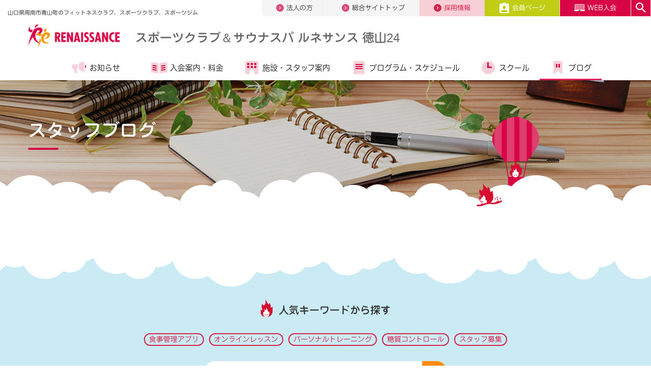

--- FILE ---
content_type: text/html;charset=UTF-8
request_url: https://www.s-re.jp/tokuyama/blog/?ymd=201905
body_size: 7472
content:
<!DOCTYPE html>
<html lang="ja">
<head>
<meta http-equiv="Content-Type" content="text/html; charset=UTF-8">
<meta name="viewport" content="width=device-width">
<meta name="robots" content="noydir,noodp,index,follow">
<meta name="author" content="">
<meta name="description" content="山口県周南市青山町のフィットネスクラブ・スポーツクラブ・スポーツジム【スポーツクラブ＆スパ ルネサンス 徳山】。">
<meta name="keywords" content="フィットネスクラブ,スポーツクラブ,スポーツジム,フィットネス,ジム,スイミングスクール,ダイエット,ルネサンス">
<title>ルネサンス 徳山24スタッフブログ</title>



<!-- Google Tag Manager -->
<script>(function(w,d,s,l,i){w[l]=w[l]||[];w[l].push({'gtm.start':
new Date().getTime(),event:'gtm.js'});var f=d.getElementsByTagName(s)[0],
j=d.createElement(s),dl=l!='dataLayer'?'&l='+l:'';j.async=true;j.src=
'https://www.googletagmanager.com/gtm.js?id='+i+dl;f.parentNode.insertBefore(j,f);
})(window,document,'script','dataLayer','GTM-PJRHPXWC');</script>
<!-- End Google Tag Manager -->

<script>(function(w,d,s,l,i){w[l]=w[l]||[];w[l].push({'gtm.start':
new Date().getTime(),event:'gtm.js'});var f=d.getElementsByTagName(s)[0],
j=d.createElement(s),dl=l!='dataLayer'?'&l='+l:'';j.async=true;j.src=
'//www.googletagmanager.com/gtm.js?id='+i+dl;f.parentNode.insertBefore(j,f);
})(window,document,'script','dataLayer','GTM-WNBS27');</script>


<link rel="canonical" href="https://www.s-re.jp/tokuyama/blog/">


<meta http-equiv="X-UA-Compatible" content="IE=edge"/>
<meta property="og:url" content="https://www.s-re.jp/tokuyama/blog/">
<meta property="og:type" content="website">
<meta property="og:title" content="ルネサンス 徳山24スタッフブログ">
<meta property="og:description"	content="山口県周南市青山町のフィットネスクラブ・スポーツクラブ・スポーツジム【スポーツクラブ＆スパ ルネサンス 徳山】。">
<meta property="og:site_name" content="【スポーツクラブ ルネサンス】｜日本全国展開のフィットネスクラブ">
<meta property="og:image" content="https://www.s-re.jp/image/ogp.png">
<meta name="twitter:card" content="summary_large_image">
<meta name="twitter:site" content="@sc_renaissance_">
<link rel="preload" as="font" href="/file/fonts/ic.woff" crossorigin>        
<link rel="shortcut icon" href="/image/favicon.ico">
<link rel="stylesheet" href="/file/css/layout.min.css" type="text/css">
<link rel="stylesheet" href="/file/css/extends.min.css" type="text/css">
<link rel="stylesheet" href="/file/css/lp.min.css" type="text/css">
<link rel="stylesheet" href="/file/css/module.min.css" type="text/css">
<link rel="stylesheet" href="/file/css/common.min2.css?ver20230808" type="text/css">
<script src="/file/js/jquery.min.js" defer></script>
<script src="/file/js/plugins2.js" defer></script>
<script src="/file/js/typesquare02.js"></script>
<!-- 8月4日修正 -->
<script src="/file/js/mobile-detect.min.js" defer></script>
<!--<script src="/file/js/send-location.js" defer></script>-->
<!-- /8月4日修正 -->
</head>
<body>




<!-- Google Tag Manager (noscript) -->
<noscript><iframe src="https://www.googletagmanager.com/ns.html?id=GTM-PJRHPXWC" height="0" width="0" style="display:none;visibility:hidden"></iframe></noscript>
<!-- End Google Tag Manager (noscript) -->
<!-- Google Tag Manager (noscript) -->
<noscript><iframe src="https://www.googletagmanager.com/ns.html?id=GTM-WNBS27" height="0" width="0" style="display:none;visibility:hidden"></iframe></noscript>
<!-- End Google Tag Manager (noscript) -->
<div id="frame">
        <!-- ======================== Header =================================== -->
        <!-- Header -->









<header id="header" class="hidden-xs-down header-club header-club-lower">
	<div class="header-global">
		<div class="container-fluid header-global-inner">
			<div class="row">
				<div class="col-sm-12 col-md-4">
					<h1 class="title-sitename">
						山口県周南市青山町のフィットネスクラブ、スポーツクラブ、スポーツジム
					</h1>
				</div>
				<nav class="col-sm-12 col-md-8">
					<ul class="nav-global">


						<li class="corporation"><a href="/hcbiz/"><img
								src="/image/asset/icon_nav_global_arrow_right.png" alt="">法人の方</a></li>
						<li class="totaltop"><a href="/"><img
								src="/image/asset/icon_nav_global_arrow_right.png" alt="">総合サイトトップ</a></li>
						<li class="recruit"><a
							href="https://s-renaissance-job.net/jobfind-pc/area/All"><img
								src="/image/asset/icon_nav_global_arrow_right_recruit.png"
								alt="">採用情報</a></li>
						<li class="member"><a
							href="/tokuyama/members/"><img
								src="/image/asset/icon_nav_global_member.png" alt="">会員ページ</a></li>
						
							<li class="contact"><a
								href="https://e-ssl.s-re.jp/pubp/sp/SPI40310S.aspx?c=006510"><img
									src="/image/asset/icon_nav_global_web.png" alt="">WEB入会</a></li>
						
						<li class="search"><a href="#headerSearch"
							data-ride="headerSearch"><img
								src="/image/asset/icon_nav_global_search.png" alt=""></a></li>


					</ul>
				</nav>
				<!--/.row -->
			</div>
			<!-- /.header-global -->
		</div>
		<!-- /.container-fluid -->
		<div class="container-fluid collapse" id="headerSearch">
			<div class="row">
				<div class="container">
					<a href="#headerSearch" data-ride="headerSearch" class="close"><img
						src="/image/asset/icon_close_pink.png" alt="" width="14"></a>
					<form name="SS_searchForm" id="SS_searchForm"
						action="https://search.s-re.jp/search" method="get"
						enctype="application/x-www-form-urlencoded"
						class="search-poplar-form">
						<input type="hidden" name="site" value="N4CXGNKO" /> <input
							type="hidden" name="charset" value="UTF-8" /> <input
							type="hidden" name="group" value="006510" /> <input
							type="hidden" name="design" value="2" /> <span>検索</span> <input
							type="search" name="query" value="" id="SS_searchQuery">
						<button type="submit">
							<img src="/image/asset/icon_nav_global_search.png" alt="">
						</button>
					</form>
				</div>
			</div>
		</div>
	</div>

	<div id="nav-global" class=" header-contents hidden-xs-down">
		<div class="container-fluid">
			<div class="row">
				<div class="col-sm-12 col-md-12">
					<a href="/tokuyama/" class="site-logo"></a>
					<h1>
						<a href="/tokuyama/">スポーツクラブ＆サウナスパ ルネサンス 徳山24</a>
					</h1>
					<!--/.col -->
				</div>
				<nav class="col-sm-12 col-md-12">
					<ul class="nav-contents">
						<li class="info"><a href="/tokuyama/topics/"><i
								aria-hidden="true"></i>お知らせ</a> </li>
						<li class="guide"><a
							href="/tokuyama/admission/"><i
								aria-hidden="true"></i>入会案内・<br class="hidden-md-up">料金</a> </li>
						<li class="club"><a
							href="/tokuyama/facility/"><i
								aria-hidden="true"></i>施設・<br class="hidden-md-up">スタッフ案内</a></li>
						
							<li class="program"><a
								href="/tokuyama/program/"><i
									aria-hidden="true"></i>プログラム・<br class="hidden-md-up">スケジュール</a>
								</li>
						
						
							<li class="school"><a
								href="/tokuyama/school/"><i
									aria-hidden="true"></i>スクール</a></li>
						
						<li class="reading"><a
							href="/tokuyama/blog/"><i aria-hidden="true"></i>ブログ</a></li>
					</ul>
				</nav>
				<!--/.row -->
			</div>

			<!-- /.header-global -->
		</div>
		<!-- /.container-fluid -->
	</div>
	<button id="toggle-menu" class="icon-menu">
		<img src="/image/header/icon_menu.png" alt="">
	</button>
</header>

<header id="header-sp" class="hidden-sm-up header-club header-club-lower">
	<a href="/tokuyama/" class="site-logo"></a>
	<h1>
		<a href="/tokuyama/">スポーツクラブ＆サウナスパ ルネサンス 徳山24</a>
	</h1>
	<button id="toggle-menu-sp" class="icon-menu"></button>
	
		<a
			href="https://e-ssl.s-re.jp/pubp/sp/SPI40310S.aspx?c=006510"
			id="admission-web-sp"></a>
	
	<nav class="nav-contents-wrap-sp">
		<ul id="nav-contents-sp" class="nav-contents-sp">


			<li class="club"><a href="/tokuyama/"><i
					aria-hidden="true"></i>クラブサイトトップ</a></li>
			<li class="info" id="sp-nav1"><span class="acd"> <a
					href="/tokuyama/topics/" class=""><i
						aria-hidden="true"></i>お知らせ・キャンペーン</a> <a href="#" class="collapsed"
					data-toggle="collapse" data-target="#sp-nav-child1"
					aria-expanded="true" aria-controls="sp-nav-child1"></a>
			</span>
				<ul id="sp-nav-child1" class="child collapse"
					aria-labelledby="sp-nav1">
					<li><a href="/tokuyama/topics/campaign/">キャンペーン情報</a></li>
					<li><a href="/tokuyama/topics/experience/">見学・体験情報</a></li>
					<li><a href="/tokuyama/topics/information/">重要なお知らせ・営業案内</a></li>
					<li><a href="/tokuyama/topics/daiko/">代行・変更案内</a></li>
					<li><a href="/tokuyama/topics/other/">その他のご案内</a></li>
				</ul></li>
			<li class="guide" id="sp-nav2"><span class="acd"> <a
					href="/tokuyama/admission/" class=""><i
						aria-hidden="true"></i>入会案内・料金</a> <a href="#" class="collapsed"
					data-toggle="collapse" data-target="#sp-nav-child2"
					aria-expanded="true" aria-controls="sp-nav-child2"></a>
			</span>
				<ul id="sp-nav-child2" class="child collapse"
					aria-labelledby="sp-nav2">
					<li><a href="/tokuyama/admission/guide/">入会手続きについて</a></li>
				</ul></li>
			<li class="club"><a href="/tokuyama/facility/"><i
					aria-hidden="true"></i>施設・スタッフ案内</a></li>
			
				<li class="program" id="sp-nav3"><span class="acd"> <a
						href="/tokuyama/program/"><i
							aria-hidden="true"></i>プログラム・スケジュール</a> <a href="#" class="collapsed"
						data-toggle="collapse" data-target="#sp-nav-child3"
						aria-expanded="true" aria-controls="sp-nav-child3"></a>
				</span>
					<ul id="sp-nav-child3" class="child collapse"
						aria-labelledby="sp-nav3">
						<li><a href="/program/personaltraining/">パーソナルトレーニング（総合）</a></li>
						<li><a href="/program/fitness/">フィットネスサポート（総合）</a></li>
					</ul></li>
			
			
				<li class="school"><a href="/tokuyama/school/"><i
						aria-hidden="true"></i>スクール</a></li>
			
			<li><a href="/tokuyama/access/"><i
					aria-hidden="true"></i>アクセスマップ</a></li>
			<li class="reading"><a href="/tokuyama/blog/"><i
					aria-hidden="true"></i>スタッフブログ</a></li>


		</ul>
		<ul class="nav-global-sp">
			<li class="beginner"><a href="/">総合サイトトップ</a></li>
			<li class="corporation"><a href="/hcbiz/">法人の方</a></li>
		</ul>
		<ul class="nav-contact-sp">
			<li class="member"><a href="/tokuyama/members/"><img
					src="/image/asset/icon_nav_global_member.png" alt="">会員ページ</a></li>
		</ul>
		<ul class="nav-contact-sp">
			<li class="recruit"><a
				href="https://s-renaissance-job.net/jobfind-pc/area/All">採用情報</a></li>
			
			<li class="contact"><a href="/inquiry/index.do?club=tokuyama">お問い合わせ</a></li>
		</ul>
		<div class="nav-search-sp">
			<form name="SS_searchForm" id="SS_searchForm"
				action="https://search.s-re.jp/search" method="get"
				enctype="application/x-www-form-urlencoded"
				class="search-poplar-form">
				<input type="hidden" name="site" value="N4CXGNKO" /> <input
					type="hidden" name="charset" value="UTF-8" /> <input type="hidden"
					name="group" value="006510" /> <input type="hidden"
					name="design" value="2" /> <input type="search" name="query"
					value="" id="SS_searchQuery">
				<button type="submit">
					<img src="/image/asset/icon_nav_global_search.png" alt="">
				</button>
			</form>
		</div>
	</nav>
	
	
	
</header>
<!-- /Header -->
        <!-- ======================== Header =================================== -->
        
                <div class="main-visual-lower">
          <div class="main-visual-cloud main-visual-cloud-blog">
            <div class="mdl-h1-01 mdl-h1-01-bordered lazyload" data-bgset="/image/blog/main_sp.jpg [--xs] | /image/blog/main.jpg" data-size="auto">
              <div class="container">
                <h1>スタッフブログ</h1><img class="balloon" src="/image/asset/icon_rena_char_04.png">
                <!-- /.container-->
              </div>
            </div>
            <!-- /ページタイトル（h1）-->
          </div>
        </div>
        <main class="main-content" id="main-lower">
          <section id="introduction">
            <div class="bg-sky-03 pt-xs-20 pb-xs-30 pb-sm-70">
              <div class="container">
                <div class="clearfix">
                
                
                </div>
                <!-- /.container-->
              </div>
              <!-- /.margin-->
            </div>
            <!-- /#introduction-->
          </section>
        </main>
<!-- ======================== Search/Breadclumb =================================== -->
<!-- 人気キーワードから探す -->
        <section id="search">
          <div class="bg-light-blue-01 pt-sm-70 pt-xs-35">
            <div class="clearfix">
              <div class="container">
                <div class="search-poplar brd-sky-01" data-scroll="toggle(.fromBottomIn, .fromBottomOut) offset(0,200px) once">
                  <h2 class="title-search-poplar text-xs-center"><img loading="lazy" src="/image/top/icon_search_poplar_title.png" alt="ルネアイコン" width="24" height="34">人気キーワードから探す</h2>
                  <ul class="list-inline list-unstyled text-xs-center">
	<li class="list-inline-item"><a class="btn btn-sm"
			href="/program/calomama/">食事管理アプリ</a></li>
	<li class="list-inline-item"><a class="btn btn-sm"
			href="/program/online-lesson/">オンラインレッスン</a></li>
	<li class="list-inline-item"><a class="btn btn-sm"
			href="/program/personaltraining/">パーソナルトレーニング</a></li>
	<li class="list-inline-item"><a class="btn btn-sm"
			href="/shop/nosh/">糖質コントロール</a></li>
	<li class="list-inline-item"><a class="btn btn-sm"
			href="https://s-renaissance-job.net/jobfind-pc/">スタッフ募集</a></li>
	</ul>
                <form name="SS_searchForm" class="search-poplar-form" id="SS_searchForm" action="https://search.s-re.jp/search" enctype="application/x-www-form-urlencoded" method="get">
                  <input name="site" type="hidden" value="N4CXGNKO">
                  <input name="charset" type="hidden" value="UTF-8">
                  <input name="group" type="hidden" value="006510">
                  <input name="design" type="hidden" value="2">
                  <input name="query" id="SS_searchQuery" type="search">
                  <button type="submit"><img loading="lazy" src="/image/top/btn-search-poplar.png" alt="検索" width="48" height="39"></button>
                </form>
                  <!-- /.search-poplar-->
                </div>
                <!-- /.container-->
              </div>
              <!-- /.bg-pink-04.sec-pad-btm-->
            </div>
          </div>
          <!-- /#search-->
        </section>
<!-- パンくずリスト -->
        <section id="breadcrumb">
          <div class="bg-light-blue-01">
            <div class="container">
              <ol class="breadcrumb">
                <li class="breadcrumb-item"><a href="/tokuyama/"><img src="/image/asset/icon_home.png" alt="クラブトップ"></a></li>
                <li class="breadcrumb-item">ブログ</li>
              </ol>
            </div>
          </div>
        </section>
<!-- ======================== Search/Breadclumb =================================== -->
        
        <!-- ======================== Search/Breadclumb =================================== -->
        
        <!-- ======================== Search/Breadclumb =================================== -->
        
        
        <!-- ======================== Footer =================================== -->
        <!-- footer -->






<section id="contact">
	<div class="bg-light-blue-01 pt-sm-40 pb-sm-40 pt-xs-40 pb-xs-40">
		<div class="container"
			data-scroll="toggle(.fromBottomIn, .fromBottomOut) offset(0,200px) once">
			<div class="club-contact">
				<h2>
					<span>スポーツクラブ＆サウナスパ ルネサンス 徳山24</span> <small><img
						class="icon" alt="" src="/image/asset/icon_tel.png"><a
						href="tel:0834-27-2770">0834-27-2770</a></small>
				</h2>
				<ul>
					
					<li><a href="/inquiry/index.do?club=tokuyama"><img class="icon" alt=""
							src="/image/asset/icon_mail_pink.png">お問い合わせ<img
							class="arrow" alt=""
							src="/image/asset/icon_arrow_right_primary.png"></a></li>
					
						
						<li><a href="https://e-ssl.s-re.jp/pubp/sp/SPI40310S.aspx?c=006510"><img class="icon"
								alt="" src="/image/asset/icon_web.png">WEB入会<img
								class="arrow" alt=""
								src="/image/asset/icon_arrow_right_orange.png"></a></li>
					
					
					<li><a href="https://e-ssl.s-re.jp/pubp/sp/SPI40110S.aspx?c=006510&k=1"><img class="icon"
							alt="" src="/image/asset/icon_observe.png">見学予約<img
							class="arrow" alt=""
							src="/image/asset/icon_arrow_right_green.png"></a></li>
				</ul>
			</div>
		</div>
	</div>
</section>
<!-- 見学予約・入会についてはお近くのルネサンスクラブで -->

<!-- sns -->
  <section id="sns">
    <div class="bg-light-blue-01">
      <div class="container">
        <div class="footer-link-wrap">
          <div class="sns-accounts bg-white" data-scroll="toggle(.fromBottomIn, .fromBottomOut) offset(0,200px) once">
          <h2 class="title-section">ソーシャルメディア<br>公式アカウント</h2>
          <ul class="sns-accounts__list">
            <li><a href="https://www.youtube.com/user/MovieRenaissance" target="_blank" rel="nofollow"><img width="86" height="74" alt="YouTube" src="/image/asset/icon_sns_yt.png" loading="lazy"></a></li>
            <li><a href="https://www.facebook.com/s.renaissance.jp" target="_blank" rel="nofollow"><img width="74" height="74" alt="Facebook" src="/image/asset/icon_sns_fb.png" loading="lazy"></a></li>
            <li><a href="https://twitter.com/sc_renaissance_" target="_blank" rel="nofollow"><img width="74" height="74" alt="Twitter" src="/image/asset/icon_sns_tw.png" loading="lazy"></a></li>
            <li class="br"></li>
            <li><a href="https://www.instagram.com/renaissance_sc_official/?hl=ja" target="_blank" rel="nofollow"><img width="74" height="74" alt="Instagram" src="/image/asset/icon_sns_ins.png" loading="lazy"></a></li>
            <li><a href="https://note.com/rena_official/" target="_blank" rel="nofollow"><img width="74" height="74" alt="Note" src="/image/asset/icon_note.png" loading="lazy"></a></li>
          </ul>
          <div class="row flex-items-xs-center">
            <div class="col-sm-4 text-xs-center">
              <a class="btn btn-search-related-more arrow-right" href="/sns/">公式アカウント一覧</a>
            </div>
          </div>
        </div>
          <a class="magazine-link" href="/magazine/">
              <div class="lazyload" data-bgset="/image/magazine/main_sp.jpg [--xs] | /image/magazine/main.jpg" data-size="auto"><img alt="ルネマガ 輝きたいあなたのための情報マガジン" src="/image/magazine/mv_title.png"></div>
              <p>ルネサンスのこと、健康のこと、あなたのフィットネスライフを豊かにする情報コンテンツ。</p>
          </a>
        <!-- /.footer-link-wrap --></div>
      </div>
    </div>
  </section>





<footer id="foooter-global" class="footer-global footer-global-club">
	<div class="footer-navi">
		<div class="container">
			<div class="footer-header footer-header-xs hidden-sm-up pb-xs-25">
				<ul>
					<li><a href="https://www.youtube.com/user/MovieRenaissance"
						target="_blank" class="youtube"><img
							src="/image/footer/icon_youtube.png" alt="Youtube">YouTube</a></li>
					<li><a href="/tokuyama/blog/" class="blogger"><img
							src="/image/footer/icon_blogger.png" alt="スタッフブログ">スタッフブログ</a></li>
				</ul>
				<!--/.footer-header-->
			</div>
			<div class="footer-header hidden-xs-down">
				<ul>
					<li><a href="/tokuyama/"><img
							src="/image/footer/logo.png" alt="ルネサンス"></a></li>
					<li><a href="https://www.youtube.com/user/MovieRenaissance"
						class="youtube" target="_blank"><img
							src="/image/footer/icon_youtube.png" alt="Youtube">YouTube</a></li>
					<li><a href="/tokuyama/blog/" class="blogger"><img
							src="/image/footer/icon_blogger.png" alt="スタッフブログ">スタッフブログ</a></li>
				</ul>
				<!--/.footer-header-->
			</div>
			<div class="footer-menu hidden-xs-down">
				<ul>
					<li>
						<p>
							<a href="/tokuyama/welcome/">初めてのルネサンス</a>
						</p>
						<p>
							<a href="/tokuyama/topics/">お知らせ・キャンペーン</a>
						</p>
					</li>
					<li>
						<p>
							<a href="/tokuyama/admission/">入会案内・料金</a>
						</p>
						<p>
							<a href="/tokuyama/experience/">見学・体験</a>
						</p>
						<p>
							<a href="/tokuyama/facility/">施設・スタッフ案内</a>
						</p>
					</li>
					
						<li><a href="/tokuyama/program/">プログラム</a>
							<ul>
								
									<li><a href="/tokuyama/program/studio/">スタジオ</a></li>
								
								
									<li><a href="/tokuyama/program/gym/">ジム</a></li>
								
								
									<li><a
										href="/tokuyama/program/functional/">ファンクショナルエリア</a></li>
								
								
									<li><a href="/tokuyama/program/pool/">プール</a></li>
								
								
							</ul></li>
					

					
						<li><a href="/tokuyama/school/">スクール</a>
							<ul>
								
									<li><a href="/tokuyama/school/swimming/">成人スイミングスクール</a></li>
								
									<li><a href="/tokuyama/school/trynations-team-training/">TRYnations Team Training</a></li>
								
									<li><a href="/tokuyama/school/bodyremake/">body REmake GroupTraining</a></li>
								
									<li><a href="/tokuyama/school/jr/swimming/">ジュニアスイミングスクール</a></li>
								
									<li><a href="/tokuyama/school/jr/kidsfit/">KIDS FIT（キッズフィット）</a></li>
								
									<li><a href="/tokuyama/school/jr/kawai-taiku/">カワイ体育教室</a></li>
								
									<li><a href="/tokuyama/school/jr/kidsdance/">キッズダンススクール</a></li>
								
									<li><a href="/tokuyama/school/jr/karate/">空手スクール</a></li>
								
							</ul></li>
					

					<li>
						<p>
							<a href="/tokuyama/blog/">ブログ</a>
						</p>
						<p>
							<a href="/inquiry/index.do?club=tokuyama">お問い合わせ</a>
						</p>
					</li>
				</ul>
				<!--/.footer-header-->
			</div>
			<div class="footer-menu hidden-sm-up">
				<ul>
					<li><a href="/tokuyama/welcome/">初めてのルネサンス</a></li>
					<li><a href="/tokuyama/topics/">お知らせ・キャンペーン</a></li>
					<li><a href="/tokuyama/admission/">入会案内・料金</a></li>
					<li><a href="/tokuyama/experience/">見学・体験</a></li>
					<li><a href="/tokuyama/facility/">施設・スタッフ案内</a></li>
					
						<li><a href="/tokuyama/program/">プログラム</a></li>
					
					
						<li><a href="/tokuyama/school/">スクール</a></li>
					
					<li><a href="/tokuyama/blog/">ブログ</a></li>
				</ul>
				<!--/.footer-header-->
			</div>
			<ul class="list-btn-menu">
				<li><a href="/admission_guide/runenowa/">ご紹介特典</a></li>
				<li><a href="/admission_guide/shop-info/">提携施設のご案内</a></li>
				<!-- 20220628 del <li><a
					href="https://www.s-renaissance.co.jp/csr/customer/#kids">キッザニア出展について</a></li> -->
			</ul>


			<!--/.container-->
		</div>
		<div class="footer-footer">
			<div class="container">
				<ul>
					<li><a href="https://www.s-renaissance.co.jp/recruit/">採用情報</a></li>
					<li><a href="https://www.s-renaissance.co.jp/">企業情報</a></li>
					<li><a href="https://www.s-renaissance.co.jp/policy/">サイトポリシー</a></li>
					<li><a href="https://www.s-renaissance.co.jp/privacy/">個人情報保護方針</a></li>
					<li><a href="/accessibility/">推奨環境</a></li>
					<li><a href="/legal/">会員規約・規則等</a></li>
				</ul>
				<address>Copyright &copy; RENAISSANCE INC</address>
				<!--/.container-->
			</div>
			<!--/.footer-footer-->
		</div>
		<!--/.container-fluid-->
	</div>
</footer>
<!--
<div class="footer-fixed footer-fixed-club">
	
		<div id="ichioshi" class="ichioshi">
			<a href="#ichioshi" data-toggle="ichioshi"><img
				src="/image/footer/icon_recommend.png">イチオシ情報<i class="arrow"></i></a>
			<div id="recommend-ct-sp">
				<dl>
					<dd>
						【11/30まで期間限定募集】ルネまるごとおためし会員なら5ヶ
月間 6,600円/月。選べる会員プランで気軽にスタート！

						
							<br>
							<a href="/tokuyama/lp/campaign/">詳しく</a>
						
					</dd>
				</dl>
			</div>
		</div>
	

	<ul>
		<li class="club"><a href="/tokuyama/welcome/"><span>初めての<br
					class="hidden-sm-up">ルネサンス
			</span><i class="arrow"></i></a></li>
		<li class="admission"><a
			href="/tokuyama/experience/">見学・体験<i
				class="arrow"></i></a></li>
		<li class="mypage"><a
			href="https://sslemp.s-re.jp/em/pg/frlogin.php"><span>WEBサービス<br
					class="hidden-sm-up">ログイン
			</span><i class="arrow"></i></a></li>
	</ul>
	<a href="#top"> <i class="arrow"></i>
	</a>
	--><!--/.footer-fixed-->
<!-- </div> -->
<!-- /footer -->
<script src="/file/js/tether.min.js" defer></script>
<script src="/file/js/bootstrap.min2.js" defer></script>
<script src="/file/js/common3.js" defer></script>
<script src="/file/js/lazyload2.js" defer></script>
        <!-- ======================== Footer =================================== -->
</div>
<!-- syncsearch -->
<script src="//pro.syncsearch.jp/common/js/sync_suggest.js"></script>
<script> 
 SYNCSEARCH_SITE="N4CXGNKO";
 SYNCSEARCH_GROUP="006510";
</script>
<!-- End syncsearch  -->
</body>
</html>




--- FILE ---
content_type: application/javascript;charset=UTF-8
request_url: https://www.s-re.jp/file/js/thirdparty.js
body_size: 834
content:
"use strict";

var cssId = 'footer';  // you could encode the css path itself to generate id..
if (!document.getElementById(cssId))
{
    var head  = document.getElementsByTagName('head')[0];
    var link  = document.createElement('link');
    link.id   = cssId;
    link.rel  = 'stylesheet';
    link.type = 'text/css';
    link.href = '/file/css/footer.part.css';
    link.media = 'all';
    head.appendChild(link);
}

// Load s-re Scripts
function loadTopScripts(){

    const __vender = document.createElement("script");
    __vender.src="/file/js/top.vendor.js";
    __vender.onload = function(){
        const __common = document.createElement("script");
        __common.src="/file/js/top.common.js";
        document.body.appendChild(__common);
    }
    document.body.appendChild(__vender);
}
// loadTopScripts();
/*
// Google Tag Manager
const s = document.createElement("script");
s.src="//www.googletagmanager.com/gtm.js?id=GTM-WNBS27";
document.body.appendChild(s);

window.dataLayer = window.dataLayer || [];
function gtag(){dataLayer.push(arguments);}
gtag('gtm.start', new Date());
*/

// mieruca
window.__fid = window.__fid || [];__fid.push([871975466]);
(function() {
    function mieruca(){if(typeof window.__fjsld != "undefined") return; window.__fjsld = 1; var fjs = document.createElement('script'); fjs.type = 'text/javascript'; fjs.async = true; fjs.id = "fjssync"; var timestamp = new Date;fjs.src = ('https:' == document.location.protocol ? 'https' : 'http') + '://hm.mieru-ca.com/service/js/mieruca-hm.js?v='+ timestamp.getTime(); var x = document.getElementsByTagName('script')[0]; x.parentNode.insertBefore(fjs, x); };
    setTimeout(mieruca, 500); document.readyState != "complete" ? (window.attachEvent ? window.attachEvent("onload", mieruca) : window.addEventListener("load", mieruca, false)) : mieruca();
})();

const s2 = document.createElement("script");
s2.src="//pro.syncsearch.jp/common/js/sync_suggest.js";
s2.onload=function(){
    window["SYNCSEARCH_SITE"]="N4CXGNKO";
    window["SYNCSEARCH_GROUP"]="000000";
};
document.body.appendChild(s2);



